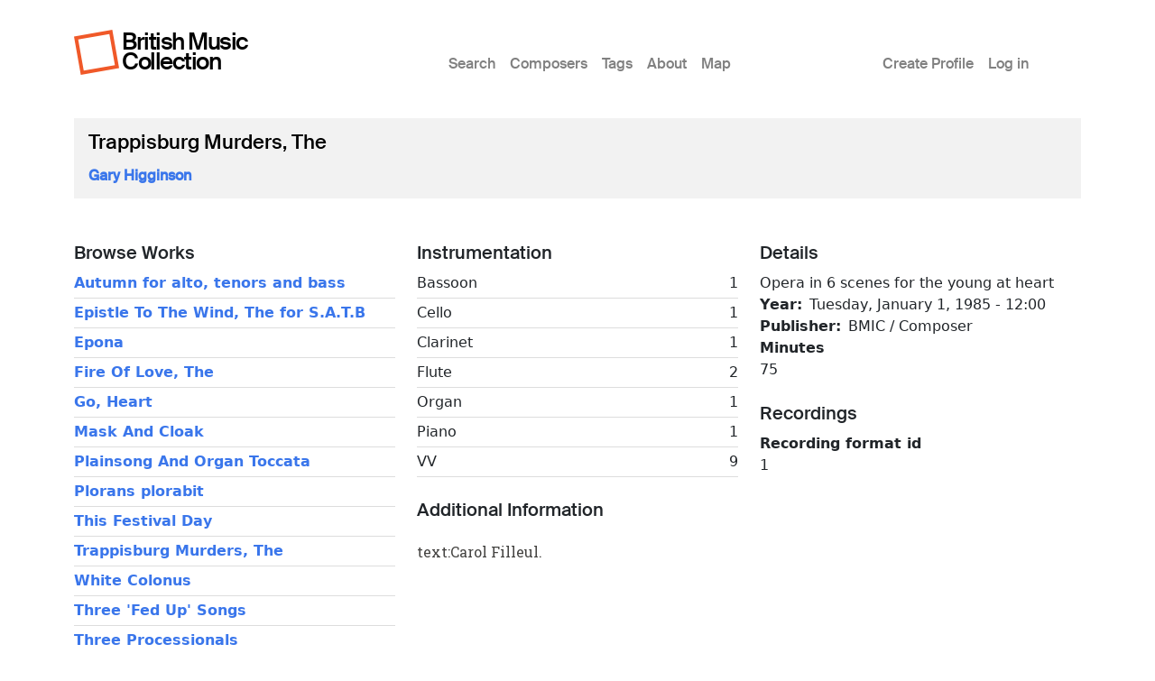

--- FILE ---
content_type: text/html; charset=UTF-8
request_url: https://britishmusiccollection.org.uk/score/trappisburg-murders
body_size: 4785
content:

<!DOCTYPE html>
<html lang="en-gb" dir="ltr" class="h-100">
  <head>
    <meta charset="utf-8" />
<meta name="Generator" content="Drupal 10 (https://www.drupal.org)" />
<meta name="MobileOptimized" content="width" />
<meta name="HandheldFriendly" content="true" />
<meta name="viewport" content="width=device-width, initial-scale=1.0" />
<link rel="icon" href="/themes/custom/bmcboot5/favicon.ico" type="image/vnd.microsoft.icon" />
<link rel="canonical" href="https://britishmusiccollection.org.uk/score/trappisburg-murders" />
<link rel="shortlink" href="https://britishmusiccollection.org.uk/node/29986" />

    <title>Trappisburg Murders, The | British Music Collection</title>
    <link rel="stylesheet" media="all" href="/sites/default/files/css/css_aROCRYIxf1Ca9tHrhOUQnCXAgohcov0XGIJc_PqHa0I.css?delta=0&amp;language=en-gb&amp;theme=bmcboot5&amp;include=eJxNzTESxCAMA8APkVDlQTZ4CDMGMxYUyesvd82lk1aFuCU2m0csaky6YV5aewlfxHQaR2SCvHsTgIrgbd2yhGQuT_JGWm8Jg5zKs56I2dcg3f-yrz4Wa8UpOeDClPb7-QCBhjd6" />
<link rel="stylesheet" media="all" href="/sites/default/files/css/css_ftqx-Fc6Ed1zDMZrnBUL7HZxUZ8YJ8ITzlAM69UHnrA.css?delta=1&amp;language=en-gb&amp;theme=bmcboot5&amp;include=eJxNzTESxCAMA8APkVDlQTZ4CDMGMxYUyesvd82lk1aFuCU2m0csaky6YV5aewlfxHQaR2SCvHsTgIrgbd2yhGQuT_JGWm8Jg5zKs56I2dcg3f-yrz4Wa8UpOeDClPb7-QCBhjd6" />

    
    <meta name="google-site-verification" content="ApCN1cErAQecZfEV_9MqHZlr0plzC7c1BXEXtzafs2M" />
  </head>
  <body class="path-node page-node-type-score    bg- d-flex flex-column h-100">
        <div class="visually-hidden-focusable skip-link p-3 container">
      <a href="#main-content" class="p-2">
        Skip to main content
      </a>
    </div>
    
      <div class="dialog-off-canvas-main-canvas d-flex flex-column h-100" data-off-canvas-main-canvas>
    

<header>
  

      <nav class="navbar navbar-expand-lg">
  <div class="container d-flex">

        <div class="site-branding">
      <div class="site-logo"><a href="/" title="Home"><img src="/themes/custom/bmcboot5/images/sam-logo.svg"></a></div>
      <div class="site-name"><a href="/" title="Home">British Music Collection</a></div>
    </div>

          <button class="navbar-toggler collapsed" type="button" data-bs-toggle="collapse"
              data-bs-target="#navbarSupportedContent" aria-controls="navbarSupportedContent"
              aria-expanded="false" aria-label="Toggle navigation">
        <span class="navbar-toggler-icon"></span>
      </button>

      <div class="collapse navbar-collapse" id="navbarSupportedContent">
        <div class="col-1"></div>
        <div class="col-7 col-xl-6">  <div class="region region-nav-main">
    <nav role="navigation" aria-labelledby="block-bmcboot5-main-navigation-menu" id="block-bmcboot5-main-navigation" class="block block-menu navigation menu--main">
            
  <h5 class="visually-hidden" id="block-bmcboot5-main-navigation-menu">Main menu</h5>
  

        
            <ul data-block="nav_main" class="navbar-nav justify-content-end flex-wrap nav-level-0">
                    <li class="nav-item">
          <a href="/search/node" class="nav-link" data-drupal-link-system-path="search/node">Search</a>
      </li>

                    <li class="nav-item">
          <a href="/composers" class="nav-link" data-drupal-link-system-path="composers">Composers</a>
      </li>

                    <li class="nav-item">
          <a href="/tags" class="nav-link" data-drupal-link-system-path="node/60600">Tags</a>
      </li>

                    <li class="nav-item">
          <a href="/content/about-british-music-collection" class="nav-link" data-drupal-link-system-path="node/63890">About</a>
      </li>

                    <li class="nav-item">
          <a href="/geo/map" class="nav-link" data-drupal-link-system-path="node/63012">Map</a>
      </li>

        </ul>
  



  </nav>

  </div>
</div>
        <div class="col-1 col-xl-2"></div>
        <div class="col-3">  <div class="region region-nav-additional">
    <nav role="navigation" aria-labelledby="block-bmcboot5-account-menu-menu" id="block-bmcboot5-account-menu" class="block block-menu navigation menu--account">
            
  <h5 class="visually-hidden" id="block-bmcboot5-account-menu-menu">User account menu</h5>
  

        
              <ul data-block="nav_additional" class="nav navbar-nav">
                    <li class="nav-item">
        <a href="/article/create-profile" class="nav-link" data-drupal-link-system-path="node/60241">Create Profile</a>
              </li>
                <li class="nav-item">
        <a href="/user/login" class="nav-link" data-drupal-link-system-path="user/login">Log in</a>
              </li>
        </ul>
  


  </nav>

  </div>
</div>
      </div>
      </div>
</nav>
  
</header>

<main role="main">

  <a id="main-content" tabindex="-1"></a>
  
  
  

  <div class="container">
        <div class="row g-0 my-3">
            <div class="order-1 order-lg-2 col-12">
          <div class="region region-content p-0">
    <div data-drupal-messages-fallback class="hidden"></div>
<div id="block-bmcboot5-content" class="block block-system block-system-main-block">
  
    
      
<article data-history-node-id="29986" class="node node--type-score node--promoted node--view-mode-full">

      <div class="node-header mt-4">
  <div class="row">
          <div class="col-lg-12 mx-3">
          <div class="node-header-text">
        <div class="me-4 ms-3 ms-lg-0 mb-3">
          <div class="mt-3 node-title">
                                        <span class="field field--name-title field--type-string field--label-hidden">Trappisburg Murders, The</span>

                      </div>
          <div class="mt-3 node-header-intro"><a href="/composer/gary-higginson">Gary Higginson</a></div>
          <div class="mt-3 node-header-intro-2"></div>
        </div>
      </div>
    </div>
  </div>
</div>
  
  
  <div class="node__content">
    <div class="my-5">
      <div class="node-main-content">
        <div class="row">

          <div class="col-md-4 mb-4">

                          <div class="node-content-title"><h2>Browse Works</h2></div>
                                                <div class="composer-work first">
                                  <a href="/score/autumn-alto-tenors-and-bass">Autumn for alto, tenors and bass</a>
                </div>
                                                <div class="composer-work">
                                  <a href="/score/epistle-wind-satb">Epistle To The Wind, The for S.A.T.B</a>
                </div>
                                                <div class="composer-work">
                                  <a href="/score/epona">Epona</a>
                </div>
                                                <div class="composer-work">
                                  <a href="/score/fire-love">Fire Of Love, The</a>
                </div>
                                                <div class="composer-work">
                                  <a href="/score/go-heart">Go, Heart</a>
                </div>
                                                <div class="composer-work">
                                  <a href="/score/mask-and-cloak">Mask And Cloak</a>
                </div>
                                                <div class="composer-work">
                                  <a href="/score/plainsong-and-organ-toccata">Plainsong And Organ Toccata</a>
                </div>
                                                <div class="composer-work">
                                  <a href="/score/plorans-plorabit">Plorans plorabit</a>
                </div>
                                                <div class="composer-work">
                                  <a href="/score/festival-day">This Festival Day</a>
                </div>
                                                <div class="composer-work">
                                  <a href="/score/trappisburg-murders">Trappisburg Murders, The</a>
                </div>
                                                <div class="composer-work">
                                  <a href="/score/white-colonus">White Colonus</a>
                </div>
                                                <div class="composer-work">
                                  <a href="/score/three-fed-songs">Three &#039;Fed Up&#039; Songs</a>
                </div>
                                                <div class="composer-work">
                                  <a href="/score/three-processionals">Three Processionals</a>
                </div>
                                                <div class="composer-work">
                                  <a href="/score/messages-hope">Messages Of Hope</a>
                </div>
                                                <div class="composer-work">
                                  <a href="/score/sonatina-oboe-and-piano-12">Sonatina for oboe and piano</a>
                </div>
                                                <div class="composer-work">
                                  <a href="/score/berrow-woods">Berrow Woods</a>
                </div>
                                                <div class="composer-work">
                                  <a href="/score/ediface-time">Ediface Of Time, The</a>
                </div>
                                                <div class="composer-work">
                                  <a href="/score/cholsey-suite">Cholsey Suite</a>
                </div>
                                                <div class="composer-work">
                                  <a href="/score/eight-piano-miniatures">Eight Piano Miniatures</a>
                </div>
                                                <div class="composer-work">
                                  <a href="/score/i-talk-trees">I Talk To The Trees</a>
                </div>
                                                <div class="composer-work">
                                  <a href="/score/six-variations-hymn-tune">Six Variations On A Hymn Tune</a>
                </div>
                                                <div class="composer-work">
                                  <a href="/score/sonatina-oboe-and-piano-16">Sonatina for oboe and piano</a>
                </div>
                                                <div class="composer-work">
                                  <a href="/score/eight-piano-miniatures-2">Eight Piano Miniatures 2</a>
                </div>
                                                <div class="composer-work">
                                  <a href="/score/character-variations">Character Variations</a>
                </div>
                                                <div class="composer-work">
                                  <a href="/score/alleluja-psallite">Alleluja Psallite</a>
                </div>
                                                <div class="composer-work">
                                  <a href="/score/away-manger-0">Away In A Manger</a>
                </div>
                                                <div class="composer-work">
                                  <a href="/score/away-manger-1">Away In A Manger</a>
                </div>
                                                <div class="composer-work">
                                  <a href="/score/i-wonder-i-wander-2">I Wonder As I Wander</a>
                </div>
                                                <div class="composer-work">
                                  <a href="/score/st-margarets-service">St. Margaret&#039;s Service</a>
                </div>
                                                <div class="composer-work">
                                  <a href="/score/oh-dear-what-can-matter-be-0">Oh Dear, What Can The Matter Be</a>
                </div>
                                                <div class="composer-work">
                                  <a href="/score/fourteen-flute">Fourteen for flute</a>
                </div>
                                                <div class="composer-work">
                                  <a href="/score/come-my-celia">Come my Celia</a>
                </div>
                                                <div class="composer-work">
                                  <a href="/score/slow-slow-fresh-fount-0">Slow, Slow Fresh Fount</a>
                </div>
                                                <div class="composer-work">
                                  <a href="/score/women-are-mens-shadows">That Women Are But Men&#039;s Shadows</a>
                </div>
                                                <div class="composer-work">
                                  <a href="/score/forgotten-temple">Forgotten Temple, The</a>
                </div>
                                                <div class="composer-work">
                                  <a href="/score/dance-intervals">Dance of the Intervals</a>
                </div>
                                                <div class="composer-work">
                                  <a href="/score/three-basque-carols">Three Basque Carols</a>
                </div>
                                                <div class="composer-work">
                                  <a href="/score/seven-songs-william-blake-set-1">SEVEN SONGS OF WILLIAM BLAKE Set 1</a>
                </div>
                                                <div class="composer-work">
                                  <a href="/score/motet-et-omnes-eandem">Motet; Et omnes eandem</a>
                </div>
                                                <div class="composer-work">
                                  <a href="/score/six-birds">SIX BIRDS</a>
                </div>
                                                <div class="composer-work">
                                  <a href="/score/two-studies-solo-harp">Two Studies for solo harp</a>
                </div>
                                                <div class="composer-work">
                                  <a href="/score/lead-kindly-light">Lead Kindly light </a>
                </div>
                                                <div class="composer-work">
                                  <a href="/score/song-joy">A SONG OF JOY</a>
                </div>
                                                <div class="composer-work">
                                  <a href="/score/miri-it">Miri it is</a>
                </div>
                                                <div class="composer-work">
                                  <a href="/score/how-beautiful-rain">How beautiful is the rain</a>
                </div>
                                                <div class="composer-work">
                                  <a href="/score/over-hill-over-dale">Over Hill, Over Dale</a>
                </div>
                                                <div class="composer-work">
                                  <a href="/score/last-confession"> A Last confession</a>
                </div>
                                                <div class="composer-work">
                                  <a href="/score/ceres-song-voice-and-harppiano">Ceres Song for voice and harp/piano</a>
                </div>
                                                <div class="composer-work">
                                  <a href="/score/fairies-song-two-voices-and-harppiano">Fairie&#039;s Song for two voices and harp/piano</a>
                </div>
                                                <div class="composer-work">
                                  <a href="/score/seven-songs-william-blake-set-2">SEVEN SONGS OF WILLIAM BLAKE Set 2</a>
                </div>
                                                <div class="composer-work">
                                  <a href="/score/inventions-theme-carey-blyton-solo-piano">Inventions on a theme of Carey Blyton for solo piano</a>
                </div>
                          
          </div>

          <div class="col-md-4 mb-4">

                        <div class="score-instrumentation mb-4">
                                          <div class="node-content-title"><h2>Instrumentation</h2></div>
                <div class="score-instrument d-flex d-flex justify-content-between first">
                            <div class="instrument-label">Bassoon</div>
              <div class="instrument-number">1</div>
              </div>
                                          <div class="score-instrument d-flex d-flex justify-content-between">
                            <div class="instrument-label">Cello</div>
              <div class="instrument-number">1</div>
              </div>
                                          <div class="score-instrument d-flex d-flex justify-content-between">
                            <div class="instrument-label">Clarinet</div>
              <div class="instrument-number">1</div>
              </div>
                                          <div class="score-instrument d-flex d-flex justify-content-between">
                            <div class="instrument-label">Flute</div>
              <div class="instrument-number">2</div>
              </div>
                                          <div class="score-instrument d-flex d-flex justify-content-between">
                            <div class="instrument-label">Organ</div>
              <div class="instrument-number">1</div>
              </div>
                                          <div class="score-instrument d-flex d-flex justify-content-between">
                            <div class="instrument-label">Piano</div>
              <div class="instrument-number">1</div>
              </div>
                                          <div class="score-instrument d-flex d-flex justify-content-between">
                            <div class="instrument-label">VV</div>
              <div class="instrument-number">9</div>
              </div>
                            </div>
            
                          <div class="node-content-title"><h2>Additional Information</h2></div>
              <div class="node-body mt-4">
                <p>text:Carol Filleul.</p>

              </div>
            
          </div>

          <div class="col-md-4 mb-4">

            
            <div class="score-details mb-4">
              <div class="node-content-title"><h2>Details</h2></div>
              
            <div class="field field--name-field-score-subtitle field--type-string field--label-hidden field__item">Opera in 6 scenes for the young at heart</div>
      
  <div class="field field--name-field-year field--type-datetime field--label-inline clearfix">
    <div class="field__label">Year</div>
              <div class="field__item"><time datetime="1985-01-01T12:00:00Z" class="datetime">Tuesday, January 1, 1985 - 12:00</time>
</div>
          </div>

  <div class="field field--name-field-publisher field--type-entity-reference field--label-inline clearfix">
    <div class="field__label">Publisher</div>
              <div class="field__item">BMIC / Composer</div>
          </div>

  <div class="field field--name-field-duration field--type-integer field--label-above">
    <div class="field__label">Minutes</div>
              <div class="field__item">75</div>
          </div>

            </div>

                          <div class="score-recordings mb-4">
                <div class="node-content-title"><h2>Recordings</h2></div>
                
      <div class="field field--name-field-recording field--type-entity-reference-revisions field--label-hidden field__items">
              <div class="field__item">  <div class="paragraph paragraph--type--recording paragraph--view-mode--default">
          
  <div class="field field--name-field-recording-format-id field--type-integer field--label-above">
    <div class="field__label">Recording format id</div>
              <div class="field__item">1</div>
          </div>

      </div>
</div>
          </div>
  
              </div>
            
          </div>

        </div>
      </div>
    </div>
  </div>

</article>

  </div>

  </div>

      </div>
          </div>
  </div>

</main>

  <footer class="mt-auto bmc-footer">
  <div class="container">
    <div class="row mb-4">
      <div class="col-lg-3">
        <div class="footer-logo mt-3" id="logo2">
          <a href="http://soundandmusic.org" target="_blank"><img src="/themes/custom/bmcboot5/images/sam-footer.png"></a>
        </div>
      </div>
      <div class="col-lg-7">
        <div class="supported-by mt-3">
          <div class="supported-by-text">Supported by</div>
          <div class="supported-by-logos">
            <div class="footer-logo" id="logo3">
              <img src="/themes/custom/bmcboot5/images/supportedby_ace.png">
            </div>
            <div class="footer-logo" id="logo4">
              <a href="http://heritagequay.org" target="_blank"><img src="/themes/custom/bmcboot5/images/supportedby_hq.png"></a>
            </div>
            <div class="footer-logo" id="logo5">
              <img src="/themes/custom/bmcboot5/images/supportedby_uoh.png">
            </div>
          </div>
        </div>
      </div>
      <div class="col-lg-2">
          <div class="region region-footer">
    <nav role="navigation" aria-labelledby="block-bmcboot5-footer-menu" id="block-bmcboot5-footer" class="block block-menu navigation menu--footer">
            
  <h5 class="visually-hidden" id="block-bmcboot5-footer-menu">Footer</h5>
  

        
              <ul data-block="footer" class="nav navbar-nav">
                    <li class="nav-item">
        <a href="/privacy-policy" class="nav-link" data-drupal-link-system-path="node/63124">Privacy Policy</a>
              </li>
                <li class="nav-item">
        <a href="/content/terms-and-conditions" class="nav-link" data-drupal-link-system-path="node/60123">Terms &amp; Conditions</a>
              </li>
        </ul>
  


  </nav>

  </div>

      </div>
    </div>
    <div class="row">

      <div class="col d-flex justify-content-between mt-4">
                  <div class="letter d-inline-block"><a href="/composers/a">A</a></div>
                  <div class="letter d-inline-block"><a href="/composers/b">B</a></div>
                  <div class="letter d-inline-block"><a href="/composers/c">C</a></div>
                  <div class="letter d-inline-block"><a href="/composers/d">D</a></div>
                  <div class="letter d-inline-block"><a href="/composers/e">E</a></div>
                  <div class="letter d-inline-block"><a href="/composers/f">F</a></div>
                  <div class="letter d-inline-block"><a href="/composers/g">G</a></div>
                  <div class="letter d-inline-block"><a href="/composers/h">H</a></div>
                  <div class="letter d-inline-block"><a href="/composers/i">I</a></div>
                  <div class="letter d-inline-block"><a href="/composers/j">J</a></div>
                  <div class="letter d-inline-block"><a href="/composers/k">K</a></div>
                  <div class="letter d-inline-block"><a href="/composers/l">L</a></div>
                  <div class="letter d-inline-block"><a href="/composers/m">M</a></div>
                  <div class="letter d-inline-block"><a href="/composers/n">N</a></div>
                  <div class="letter d-inline-block"><a href="/composers/o">O</a></div>
                  <div class="letter d-inline-block"><a href="/composers/p">P</a></div>
                  <div class="letter d-inline-block"><a href="/composers/q">Q</a></div>
                  <div class="letter d-inline-block"><a href="/composers/r">R</a></div>
                  <div class="letter d-inline-block"><a href="/composers/s">S</a></div>
                  <div class="letter d-inline-block"><a href="/composers/t">T</a></div>
                  <div class="letter d-inline-block"><a href="/composers/u">U</a></div>
                  <div class="letter d-inline-block"><a href="/composers/v">V</a></div>
                  <div class="letter d-inline-block"><a href="/composers/w">W</a></div>
                  <div class="letter d-inline-block"><a href="/composers/y">Y</a></div>
                  <div class="letter d-inline-block"><a href="/composers/z">Z</a></div>
              </div>

    </div>
  </div>
</footer>

  </div>

    
    <script type="application/json" data-drupal-selector="drupal-settings-json">{"path":{"baseUrl":"\/","pathPrefix":"","currentPath":"node\/29986","currentPathIsAdmin":false,"isFront":false,"currentLanguage":"en-gb"},"pluralDelimiter":"\u0003","suppressDeprecationErrors":true,"statistics":{"data":{"nid":"29986"},"url":"\/core\/modules\/statistics\/statistics.php"},"user":{"uid":0,"permissionsHash":"e645e1c89b01b16e36206b53c619232458a04e7d2bc61523d3fd904cb41e7481"}}</script>
<script src="/sites/default/files/js/js_xthY8LMkl7kj8jE_908IJ9uBAPN6LJp7d0iKJtNGJzQ.js?scope=footer&amp;delta=0&amp;language=en-gb&amp;theme=bmcboot5&amp;include=eJxLys8vKS4pSiww1U-CM3WzinVzEktSi0t0iksSSzKLSzKTi_VTikoLEnP0ECIAztoXwQ"></script>

  </body>
</html>
